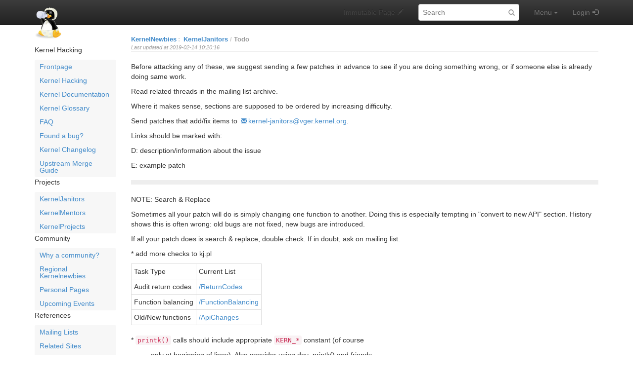

--- FILE ---
content_type: text/html; charset=utf-8
request_url: https://kernelnewbies.org/KernelJanitors/Todo
body_size: 13180
content:
<!DOCTYPE html>
<html>
<head>
<meta http-equiv="X-UA-Compatible" content="IE=Edge">
<meta name="viewport" content="width=device-width, initial-scale=1">
<meta name="viewport" content="width=device-width,initial-scale=1.0">
<meta http-equiv="Content-Type" content="text/html;charset=utf-8">
<meta name="robots" content="index,nofollow">

<title>KernelJanitors/Todo - Linux Kernel Newbies</title>
<script type="text/javascript" src="/moin_static1911/common/js/common.js"></script>

<script type="text/javascript">
<!--
var search_hint = "Search";
//-->
</script>


<link rel="stylesheet" type="text/css" media="all" href="/moin_static1911/memodump/css/bootstrap.min.css">
<link rel="stylesheet" type="text/css" media="all" href="/moin_static1911/memodump/css/bootstrap-theme.min.css">
<link rel="stylesheet" type="text/css" media="all" href="/moin_static1911/memodump/css/memodump.css">
<link rel="stylesheet" type="text/css" media="all" href="/moin_static1911/memodump/css/moinizer.css">

<!-- css only for MS IE6/IE7 browsers -->
<!--[if lt IE 8]>
   <link rel="stylesheet" type="text/css" media="all" href="/moin_static1911/memodump/css/msie.css">
<![endif]-->


<link rel="alternate" title="Linux Kernel Newbies: KernelJanitors/Todo" href="/KernelJanitors/Todo?diffs=1&amp;show_att=1&amp;action=rss_rc&amp;unique=0&amp;page=KernelJanitors%2FTodo&amp;ddiffs=1" type="application/rss+xml">


<link rel="Start" href="/Linux_Kernel_Newbies">
<link rel="Alternate" title="Wiki Markup" href="/KernelJanitors/Todo?action=raw">
<link rel="Alternate" media="print" title="Print View" href="/KernelJanitors/Todo?action=print">
<link rel="Up" href="/KernelJanitors">
<link rel="Search" href="/FindPage">
<link rel="Index" href="/TitleIndex">
<link rel="Glossary" href="/WordIndex">
<link rel="Help" href="/HelpOnFormatting">
</head>

<body  lang="en" dir="ltr">

  <div id="outbox" class="sidebar-toggle">
    <!-- Bootstrap navbar -->
    <div class="navbar navbar-inverse navbar-fixed-top navbar-mobile-toggle" role="navigation">
      <div class="container">

        <!-- Navbar header -->
        <div class="navbar-header">
          <!-- Sidebar toggler -->
          <button type="button" class="btn navbar-btn sidebar-toggler" data-toggle="toggle" data-target=".sidebar-toggle">
            <span class="sr-only">Toggle sidebar</span>
            <span class="menu-btn-sidebar-toggler sidebar-toggle"></span>
          </button>
          <!-- Button to show navbar controls when collapsed -->
          <button type="button" class="navbar-toggle" data-toggle="collapse" data-target=".navbar-collapse">
            <span class="sr-only">Toggle navigation</span>
            <span class="icon-bar"></span>
            <span class="icon-bar"></span>
            <span class="icon-bar"></span>
          </button>
          <!-- Sitename -->

          <div class="navbar-brand-wrapper">
            <a class="navbar-brand" href="/Linux_Kernel_Newbies"><img src="/kn-icon.png" alt="KernelNewbies"></a>
          </div>
          
        </div> <!-- /.navbar-header -->

        <!-- Body of navbar -->
        <div class="collapse navbar-collapse">

          <!-- Navbar elements -->
          <ul class="nav navbar-nav navbar-right">

            <!-- Comment toggle button -->

            <li class="toggleCommentsButton navbar-comment-toggle" style="display:none;">
              <a href="#" class="menu-nav-comment nbcomment navbar-comment-toggle" rel="nofollow" onClick="toggleComments();return false;" data-toggle="toggle" data-target=".navbar-comment-toggle">
                <span class="hidden-sm">Comments</span>
              </a>
            </li>

            <!-- Edit button -->

            <li class="disabled">
              <a class="menu-nav-edit"><span class="hidden-sm">Immutable Page</span></a>
            </li>

            <!-- Search form -->

          <li>
            <div class="navbar-form">
              <form class="form-search" role="search" id="searchform" method="get" action="/KernelJanitors/Todo">
                <input type="hidden" name="action" value="fullsearch">
                <input type="hidden" name="context" value="180">
                <div class="form-group">
                  <label class="sr-only" for="searchinput">Search:</label>
                  <input id="searchinput" type="text" class="form-control form-search" placeholder="Search" name="value" value="">
                </div>
              </form>
            </div>
          </li>

            <!-- Menu -->

            <li class="dropdown">
              <!-- Menu button -->
              <a href="#" class="menu-nav-menu dropdown-toggle" data-toggle="dropdown">
                Menu<span class="padding"></span><span class="caret"></span>
              </a>
              <!-- Dropdown contents -->
              <ul class="dropdown-menu">
                <li class="dropdown-header">Navigation</li>
                <li><a href="/RecentChanges" class="menu-dd-RecentChanges" rel="nofollow">RecentChanges</a></li>
                <li><a href="/FindPage" class="menu-dd-FindPage" rel="nofollow">FindPage</a></li>
                <li><a href="/KernelJanitors/Todo?action=LocalSiteMap" class="menu-dd-LocalSiteMap" rel="nofollow">Local Site Map</a></li>
                <li class="divider"></li>
                <li class="dropdown-header">Help</li>
                <li><a href="/HelpContents" class="menu-dd-HelpContents" rel="nofollow">HelpContents</a></li>
                <li><a href="/HelpOnMoinWikiSyntax" class="menu-dd-HelpOnMoinWikiSyntax" rel="nofollow">HelpOnMoinWikiSyntax</a></li>
                <li class="divider"></li>
                <li class="dropdown-header">Display</li>
                <li><a href="/KernelJanitors/Todo?action=AttachFile" class="menu-dd-AttachFile" rel="nofollow">Attachments</a></li>
                <li><a href="/KernelJanitors/Todo?action=info" class="menu-dd-info" rel="nofollow">Info</a></li>
                <li><a href="/KernelJanitors/Todo?action=raw" class="menu-dd-raw" rel="nofollow">Raw Text</a></li>
                <li><a href="/KernelJanitors/Todo?action=print" class="menu-dd-print" rel="nofollow">Print View</a></li>
                <li class="divider"></li>
                <li class="dropdown-header">Edit</li>
                <li><a href="/KernelJanitors/Todo?action=Load" class="menu-dd-Load" rel="nofollow">Load</a></li>
                <li><a href="/KernelJanitors/Todo?action=Save" class="menu-dd-Save" rel="nofollow">Save</a></li>
              </ul>
            </li> <!-- /dropdown -->

            <!-- Login user -->

            <li>
              <a class="menu-nav-login" href="/KernelJanitors/Todo?action=login" rel="nofollow">Login</a>
            </li>


          </ul> <!-- /.navbar-right -->

        </div> <!-- /.collapse -->
      </div> <!-- /.container -->
    </div> <!-- /.navbar -->
    <!-- End of navbar -->

    <div class="container no-padding" id="pagebox">


      <!-- Sidebar -->
      <div class="sidebar-toggle" id="sidebar-curtain">
        <div class="sidebar-toggle" id="sidebar-mover">
          <div class="sidebar-toggle" id="sidebar" role="navigation">
<!-- SideBar contents -->
<div class="sidebar clearfix"><div dir="ltr" id="SideBar.sidebar-content" lang="en"><span class="anchor" id="SideBar.top"></span>
<span class="anchor" id="SideBar.line-1"></span><p class="line874">Kernel Hacking <span class="anchor" id="SideBar.line-2"></span><ul><li><p class="line891"><a class="https" href="https://kernelnewbies.org/">Frontpage</a> <span class="anchor" id="SideBar.line-3"></span></li><li><p class="line891"><a href="/KernelHacking">Kernel Hacking</a> <span class="anchor" id="SideBar.line-4"></span></li><li><p class="line891"><a href="/Documents">Kernel Documentation</a> <span class="anchor" id="SideBar.line-5"></span></li><li><p class="line891"><a href="/KernelGlossary">Kernel Glossary</a> <span class="anchor" id="SideBar.line-6"></span></li><li><p class="line891"><a href="/FAQ">FAQ</a> <span class="anchor" id="SideBar.line-7"></span></li><li><p class="line891"><a href="/FoundBug">Found a bug?</a> <span class="anchor" id="SideBar.line-8"></span></li><li><p class="line891"><a href="/LinuxChanges">Kernel Changelog</a> <span class="anchor" id="SideBar.line-9"></span></li><li><p class="line891"><a href="/UpstreamMerge">Upstream Merge Guide</a> <span class="anchor" id="SideBar.line-10"></span><span class="anchor" id="SideBar.line-11"></span></li></ul><p class="line874">Projects <span class="anchor" id="SideBar.line-12"></span><ul><li><p class="line891"><a href="/KernelJanitors">KernelJanitors</a> <span class="anchor" id="SideBar.line-13"></span></li><li><p class="line891"><a href="/KernelMentors">KernelMentors</a> <span class="anchor" id="SideBar.line-14"></span></li><li><p class="line891"><a href="/KernelProjects">KernelProjects</a> <span class="anchor" id="SideBar.line-15"></span><span class="anchor" id="SideBar.line-16"></span></li></ul><p class="line874">Community <span class="anchor" id="SideBar.line-17"></span><ul><li><p class="line891"><a href="/Community">Why a community?</a> <span class="anchor" id="SideBar.line-18"></span></li><li><p class="line891"><a href="/RegionalNewbies">Regional Kernelnewbies</a> <span class="anchor" id="SideBar.line-19"></span></li><li><p class="line891"><a href="/PersonalPages">Personal Pages</a> <span class="anchor" id="SideBar.line-20"></span></li><li><p class="line891"><a href="/UpcomingEvents">Upcoming Events</a> <span class="anchor" id="SideBar.line-21"></span><span class="anchor" id="SideBar.line-22"></span></li></ul><p class="line874">References <span class="anchor" id="SideBar.line-23"></span><ul><li><p class="line891"><a href="/ML">Mailing Lists</a> <span class="anchor" id="SideBar.line-24"></span></li><li><p class="line891"><a href="/RelatedSites">Related Sites</a> <span class="anchor" id="SideBar.line-25"></span></li><li><p class="line891"><a href="/ProgrammingLinks">Programming Links</a> <span class="anchor" id="SideBar.line-26"></span><span class="anchor" id="SideBar.line-27"></span></li></ul><p class="line874">Wiki <span class="anchor" id="SideBar.line-28"></span><ul><li><p class="line891"><a href="/RecentChanges">Recent Changes</a> <span class="anchor" id="SideBar.line-29"></span></li><li><p class="line891"><a href="/EditorsGroup">Site Editors</a> <span class="anchor" id="SideBar.line-30"></span></li><li><p class="line891"><a href="/SideBar">Side Bar</a> <span class="anchor" id="SideBar.line-31"></span></li><li><p class="line891"><a href="/WebTips">Tips for Editors</a> <span class="anchor" id="SideBar.line-32"></span></li><li><p class="line891"><a class="https" href="https://wikiwall.org/">Hosted by WikiWall</a> <span class="anchor" id="SideBar.line-33"></span></li></ul><span class="anchor" id="SideBar.bottom"></span></div></div>
<!-- End of SideBar contents -->

            <div>
              <h4>Navigation</h4>
              <ul id='navibar'>
                <li class="wikilink"><a href="/RecentChanges">RecentChanges</a></li>                <li class="wikilink"><a href="/FindPage">FindPage</a></li>                <li class="wikilink"><a href="/HelpContents">HelpContents</a></li>
              </ul>
            </div>


          </div> <!-- /#sidebar -->
        </div> <!-- /#sidebar-mover -->
      </div><div id="contentbox"> <!-- End of Sidebar and Beginning of content -->




        <div id="location">
<span id="interwiki"><a href="/Linux_Kernel_Newbies" rel="nofollow">KernelNewbies</a><span class="sep">:</span></span>

<ul id="pagelocation">
<li><a href="/KernelJanitors">KernelJanitors</a></li><li><a href="/KernelJanitors/Todo">Todo</a></li>
</ul>

          <span class="lastupdate">Last updated at 2019-02-14 10:20:16</span>
        </div>


<!-- Page contents -->
<div dir="ltr" id="content" lang="en"><span class="anchor" id="top"></span>
<span class="anchor" id="line-1"></span><p class="line874">Before attacking any of these, we suggest sending a few patches in <span class="anchor" id="line-2"></span>advance to see if you are doing something wrong, or if someone else <span class="anchor" id="line-3"></span>is already doing same work. <span class="anchor" id="line-4"></span><span class="anchor" id="line-5"></span><p class="line874">Read related threads in the mailing list archive. <span class="anchor" id="line-6"></span><span class="anchor" id="line-7"></span><p class="line874">Where it makes sense, sections are supposed to be ordered by increasing <span class="anchor" id="line-8"></span>difficulty. <span class="anchor" id="line-9"></span><span class="anchor" id="line-10"></span><p class="line862">Send patches that add/fix items to <a class="mailto" href="mailto:kernel-janitors@vger.kernel.org">kernel-janitors@vger.kernel.org</a>. <span class="anchor" id="line-11"></span><span class="anchor" id="line-12"></span><p class="line874">Links should be marked with: <span class="anchor" id="line-13"></span><span class="anchor" id="line-14"></span><p class="line874">D: description/information about the issue <span class="anchor" id="line-15"></span><span class="anchor" id="line-16"></span><p class="line874">E: example patch <span class="anchor" id="line-17"></span><span class="anchor" id="line-18"></span><p class="line867"><hr class="hr6" /><p class="line874"> <span class="anchor" id="line-19"></span>NOTE: Search &amp; Replace <span class="anchor" id="line-20"></span><span class="anchor" id="line-21"></span><p class="line874">Sometimes all your patch will do is simply changing one function to another. <span class="anchor" id="line-22"></span>Doing this is especially tempting in "convert to new API" section. History <span class="anchor" id="line-23"></span>shows this is often wrong: old bugs are not fixed, new bugs are introduced. <span class="anchor" id="line-24"></span><span class="anchor" id="line-25"></span><p class="line862">If all your patch does is search &amp; replace, double check. If in doubt, ask on <span class="anchor" id="line-26"></span>mailing list. <span class="anchor" id="line-27"></span><span class="anchor" id="line-28"></span><p class="line874">* add more checks to kj.pl <span class="anchor" id="line-29"></span><span class="anchor" id="line-30"></span><div><table><tbody><tr>  <td><p class="line862"> Task Type </td>
  <td><p class="line862"> Current List </td>
</tr>
<tr>  <td><span class="anchor" id="line-31"></span><p class="line862"> Audit return codes </td>
  <td><p class="line862"> <a href="/KernelJanitors/Todo/ReturnCodes">/ReturnCodes</a> </td>
</tr>
<tr>  <td><span class="anchor" id="line-32"></span><p class="line862"> Function balancing </td>
  <td><p class="line862"> <a href="/KernelJanitors/Todo/FunctionBalancing">/FunctionBalancing</a> </td>
</tr>
<tr>  <td><span class="anchor" id="line-33"></span><p class="line862"> Old/New functions </td>
  <td><p class="line862"> <a href="/KernelJanitors/Todo/ApiChanges">/ApiChanges</a> </td>
</tr>
</tbody></table></div><span class="anchor" id="line-34"></span><span class="anchor" id="line-35"></span><p class="line862">* <tt class="backtick">printk()</tt> calls should include appropriate <tt class="backtick">KERN_*</tt> constant (of course <span class="anchor" id="line-36"></span><ul><li style="list-style-type:none">only at beginning of lines). <span class="anchor" id="line-37"></span>Also consider using dev_printk() and friends. <span class="anchor" id="line-38"></span><span class="anchor" id="line-39"></span></li></ul><p class="line862">* <tt class="backtick">pr_debug()</tt> from <tt class="backtick">kernel.h</tt> could replace a lot of <tt class="backtick">DPRINTK</tt> and similar macros. <span class="anchor" id="line-40"></span><span class="anchor" id="line-41"></span><p class="line862">* same for <tt class="backtick">pr_info()</tt> <span class="anchor" id="line-42"></span><span class="anchor" id="line-43"></span><p class="line874">* Lots of unnecessary casts (mostly void* pointers) in drivers can be removed. <span class="anchor" id="line-44"></span><ul><li style="list-style-type:none">Example: <span class="anchor" id="line-45"></span></li></ul><p class="line867"><span class="anchor" id="line-46"></span><span class="anchor" id="line-47"></span><pre><span class="anchor" id="line-1"></span>  - struct netdev_private *np = (struct netdev_private *)dev-&gt;priv;
<span class="anchor" id="line-2"></span>  + struct netdev_private *np = dev-&gt;priv;</pre><span class="anchor" id="line-48"></span><ul><li style="list-style-type:none"><p class="line862">use <tt class="backtick">netdev_priv()</tt> for network devices <span class="anchor" id="line-49"></span><span class="anchor" id="line-50"></span><p class="line862">See <a href="/KernelJanitors/Todo/VoidPointerConvs">/VoidPointerConvs</a> for more details. <span class="anchor" id="line-51"></span><span class="anchor" id="line-52"></span></li></ul><p class="line862">* <tt class="backtick">ARRAY_SIZE</tt> macro has duplicates, remove them.  <span class="anchor" id="line-53"></span><ul><li style="list-style-type:none">(2007/10/27 - the 4 remaining duplicate defs have good reasons for existing. Someone please verify agreement and then remove this todo item) <span class="anchor" id="line-54"></span><span class="anchor" id="line-55"></span></li></ul><p class="line874">* put BIT macro into kernel.h (?) and remove it from drivers <span class="anchor" id="line-56"></span><span class="anchor" id="line-57"></span><p class="line874">* Purely cosmetic, but far nicer to read. <span class="anchor" id="line-58"></span><span class="anchor" id="line-59"></span><span class="anchor" id="line-60"></span><pre><span class="anchor" id="line-1-1"></span>  - for (list = ymf_devs.next; list != &amp;ymf_devs; list = list-&gt;next) {
<span class="anchor" id="line-2-1"></span>  + list_for_each(list, &amp;ymf_devs) {</pre><span class="anchor" id="line-61"></span><span class="anchor" id="line-62"></span><p class="line874">* Convert comments to C99 initializers: <span class="anchor" id="line-63"></span><span class="anchor" id="line-64"></span><span class="anchor" id="line-65"></span><span class="anchor" id="line-66"></span><pre><span class="anchor" id="line-1-2"></span>        -       /* 10 */ DECLARE_PIIX_DEV("ICH2"),
<span class="anchor" id="line-2-2"></span>        +       [10] = DECLARE_PIIX_DEV("ICH2"),
<span class="anchor" id="line-3"></span>                        (if order matters)</pre><span class="anchor" id="line-67"></span><ul><li style="list-style-type:none">or <span class="anchor" id="line-68"></span></li></ul><p class="line867"><span class="anchor" id="line-69"></span><span class="anchor" id="line-70"></span><pre><span class="anchor" id="line-1-3"></span>        -       15, /* foo */
<span class="anchor" id="line-2-3"></span>        +       .foo = 15,</pre><span class="anchor" id="line-71"></span><p class="line874">* make non-global functions static. <span class="anchor" id="line-72"></span><span class="anchor" id="line-73"></span><p class="line862">* convert all explicit lock initializations to <tt class="backtick">spin_lock_init()</tt> or <span class="anchor" id="line-74"></span><ul><li style="list-style-type:none"><p class="line891"><tt class="backtick">rwlock_init()</tt>.  (Besides consistency this also helps automatic lock <span class="anchor" id="line-75"></span>validators and debugging code.) <span class="anchor" id="line-76"></span><span class="anchor" id="line-77"></span><p class="line862">[D: <a class="http" href="http://lwn.net/Articles/109505/">http://lwn.net/Articles/109505/</a>] <span class="anchor" id="line-78"></span><span class="anchor" id="line-79"></span><p class="line862">[E: <a class="http" href="http://linux.bkbits.net:8080/linux-2.6/cset@419a6f292wHnthuDzw7VfgECNLmvLg?nav=index.html|ChangeSet@-8w">http://linux.bkbits.net:8080/linux-2.6/cset@419a6f292wHnthuDzw7VfgECNLmvLg?nav=index.html|ChangeSet@-8w</a>] <span class="anchor" id="line-80"></span><span class="anchor" id="line-81"></span></li></ul><p class="line874">* fix compilation warnings/errors - be careful because the cause of some warnings/errors aren't as obvious as they seem, and fixes can cause bugs <span class="anchor" id="line-82"></span><span class="anchor" id="line-83"></span><p class="line862">* <tt class="backtick">pci_set_dma_mask()</tt> and friends should use <tt class="backtick">DMA_BIT_MASK(nn)</tt> instead of <span class="anchor" id="line-84"></span><ul><li style="list-style-type:none"><p class="line862">DMA_nnBIT_MASK or <tt class="backtick">0xffff</tt>... This is not 2.4 compatible, so beware of drivers with same code. <span class="anchor" id="line-85"></span>[D: <a class="http" href="http://marc.theaimsgroup.com/?t=108001993000001">http://marc.theaimsgroup.com/?t=108001993000001</a>] <span class="anchor" id="line-86"></span>Don't forget to #include dma-mapping.h <span class="anchor" id="line-87"></span><span class="anchor" id="line-88"></span></li></ul><p class="line874">* check kmallocs for things like GFP_DMA without a memtype. <span class="anchor" id="line-89"></span><span class="anchor" id="line-90"></span><p class="line874">* check that a freed pointer (*kfree_*) is not used again. <span class="anchor" id="line-91"></span><span class="anchor" id="line-92"></span><p class="line862">* make sure <tt class="backtick">BUG()</tt> is used correctly (i.e. if(function()) BUG(); is evil) <span class="anchor" id="line-93"></span><ul><li style="list-style-type:none">i.e. even when no-op-ing BUG we still have an if (See also: BUG_ON) <span class="anchor" id="line-94"></span><span class="anchor" id="line-95"></span></li></ul><p class="line862">* Code in wrong sections (ie. <tt class="backtick">__init</tt> code called from <tt class="backtick">__exit</tt>): <span class="anchor" id="line-96"></span><ul><li style="list-style-type:none"><p class="line862">Run <tt class="backtick">make&nbsp;buildcheck</tt> to find offending code. <span class="anchor" id="line-97"></span>(<tt class="backtick">read_eeprom</tt> in net drivers is a good candidate for <tt class="backtick">__init</tt>) <span class="anchor" id="line-98"></span>[D: <a class="http" href="http://marc.theaimsgroup.com/?l=kernel-janitor-discuss&amp;m=108640220401558">http://marc.theaimsgroup.com/?l=kernel-janitor-discuss&amp;m=108640220401558</a>] <span class="anchor" id="line-99"></span><span class="anchor" id="line-100"></span></li></ul><p class="line874">* Fix gcc 4 warnings. <span class="anchor" id="line-101"></span><ul><li style="list-style-type:none"><p class="line862">[D: <a class="http" href="http://marc.theaimsgroup.com/?t=110348353800003">http://marc.theaimsgroup.com/?t=110348353800003</a>] <span class="anchor" id="line-102"></span>Note: Set <tt class="backtick">CONFIG_DEBUG_INFO=n</tt> to make compiles faster and smaller. <span class="anchor" id="line-103"></span><span class="anchor" id="line-104"></span></li></ul><p class="line862">* Audit all <tt class="backtick">memcpy</tt> and <tt class="backtick">memmove</tt> calls. <span class="anchor" id="line-105"></span><ul><li style="list-style-type:none"><p class="line862">If areas overlap <tt class="backtick">memmove</tt> should be used, if they don't -- <tt class="backtick">memcpy</tt>. <span class="anchor" id="line-106"></span><span class="anchor" id="line-107"></span></li></ul><p class="line862">* <tt class="backtick">drivers/char/i8k.c</tt> duplicates <tt class="backtick">drivers/firmware/dmi_scan.c</tt> <span class="anchor" id="line-108"></span><ul><li style="list-style-type:none"><p class="line862">Better would be to have <tt class="backtick">dmi_scan.c</tt> set a flag which the i8k driver checks. <span class="anchor" id="line-109"></span><span class="anchor" id="line-110"></span></li></ul><p class="line874">* sleeping functions should not be called in interrupts or under spinlocks: <span class="anchor" id="line-111"></span><ul><li style="list-style-type:none"><p class="line891"><tt class="backtick">copy_to/from_user()</tt>, <tt class="backtick">put/get_user()</tt>, schedule(), <tt class="backtick">kmalloc()</tt> <span class="anchor" id="line-112"></span>except for <tt class="backtick">GPF_ATOMIC</tt>, functions with <tt class="backtick">__might_sleep()</tt> in body... <span class="anchor" id="line-113"></span><span class="anchor" id="line-114"></span></li></ul><p class="line862">* go through all the tty/serial drivers and make sure they don't give out excessively useful information to non <tt class="backtick">CAP_SYS_RAWIO</tt> users, then loosen permissions. <span class="anchor" id="line-115"></span><span class="anchor" id="line-116"></span><ul><li style="list-style-type:none"><p class="line862">[D: <a class="http" href="http://lkml.org/lkml/2005/1/17/94">http://lkml.org/lkml/2005/1/17/94</a>] <span class="anchor" id="line-117"></span><span class="anchor" id="line-118"></span></li></ul><p class="line862">* check that buffers used in <tt class="backtick">copy_to_user()</tt> don't leak information. <span class="anchor" id="line-119"></span><span class="anchor" id="line-120"></span><p class="line862">* check for <tt class="backtick">dev_close</tt> calls without <tt class="backtick">rtnl_lock</tt> held (causes assertion <span class="anchor" id="line-121"></span><ul><li style="list-style-type:none">failures). <span class="anchor" id="line-122"></span><span class="anchor" id="line-123"></span></li></ul><p class="line862">* <tt class="backtick">timer_del()</tt> vs. <tt class="backtick">timer_del_sync()</tt> <span class="anchor" id="line-124"></span><ul><li style="list-style-type:none"><p class="line862">[D: <a class="http" href="http://www.uwsg.iu.edu/hypermail/linux/kernel/0005.3/0269.html">http://www.uwsg.iu.edu/hypermail/linux/kernel/0005.3/0269.html</a>] <span class="anchor" id="line-125"></span>A lot of the timer deletion races are hard to fix because of <span class="anchor" id="line-126"></span>the deadlock problem. <span class="anchor" id="line-127"></span><span class="anchor" id="line-128"></span></li></ul><p class="line874">* fix watchdog drivers to use link order rather than explicit <span class="anchor" id="line-129"></span><ul><li style="list-style-type:none">initialization calls (i810 is particularly broken) <span class="anchor" id="line-130"></span><span class="anchor" id="line-131"></span></li></ul><p class="line862">* check stack usage (<tt class="backtick">make&nbsp;checkstack</tt>) and reduce it in the worst cases. <span class="anchor" id="line-132"></span><ul><li style="list-style-type:none"><p class="line862">[D: <a class="http" href="http://bugme.osdl.org/show_bug.cgi?id=386">http://bugme.osdl.org/show_bug.cgi?id=386</a>] <span class="anchor" id="line-133"></span>[D: <a class="http" href="http://marc.theaimsgroup.com/?l=kernel-janitor-discuss&amp;m=110661227615538">http://marc.theaimsgroup.com/?l=kernel-janitor-discuss&amp;m=110661227615538</a>] <span class="anchor" id="line-134"></span><span class="anchor" id="line-135"></span></li></ul><p class="line867"><hr class="hr6" /><p class="line874"> <span class="anchor" id="line-136"></span>SUSPECTS: <span class="anchor" id="line-137"></span><span class="anchor" id="line-138"></span><p class="line874">copy_to/from_user: <span class="anchor" id="line-139"></span><span class="anchor" id="line-140"></span><p class="line862">- look at <tt class="backtick">drivers/char/n_tty.c</tt> <span class="anchor" id="line-141"></span><span class="anchor" id="line-142"></span><span class="anchor" id="line-143"></span><p class="line874">Items with longer description in no particular order: <span class="anchor" id="line-144"></span><hr class="hr6" /><p class="line874"> <span class="anchor" id="line-145"></span>Date: Wed, 14 Feb 2001 12:51:53 +0100 <span class="anchor" id="line-146"></span>From: Manfred Spraul <span class="anchor" id="line-147"></span><span class="anchor" id="line-148"></span><p class="line874">bug in network drivers: <span class="anchor" id="line-149"></span><span class="anchor" id="line-150"></span><p class="line862">* dev-&gt;mem_start: NULL means "not command line configuration" 0xffffffff <span class="anchor" id="line-151"></span>means "default".  several drivers only check for NULL, not for 0xffffffff. <span class="anchor" id="line-152"></span><span class="anchor" id="line-153"></span><p class="line874">And then: <span class="anchor" id="line-154"></span>Date: Wed, 14 Feb 2001 05:54:34 -0600 (CST) <span class="anchor" id="line-155"></span>From: Jeff Garzik <span class="anchor" id="line-156"></span><span class="anchor" id="line-157"></span><p class="line867"><tt class="backtick">netdev-&gt;mem_start</tt> is <tt class="backtick">unsigned&nbsp;long</tt>... Should the test be for ~0 instead? <span class="anchor" id="line-158"></span>The value <tt class="backtick">0xFFFFFFFF</tt> seems wrong for 64-bit machines. <span class="anchor" id="line-159"></span><span class="anchor" id="line-160"></span><p class="line867"><hr class="hr6" /><p class="line874"> <span class="anchor" id="line-161"></span>- drivers that try to find multiple boards, possibly successfully allocating <span class="anchor" id="line-162"></span><ul><li style="list-style-type:none">for the first ones, then failing for, lets say, the third board, then it <span class="anchor" id="line-163"></span>just returns failure for init_module, the module is unloaded but the <span class="anchor" id="line-164"></span>resources remain allocated... in these cases we need to rollback the <span class="anchor" id="line-165"></span>allocations, freeing it before returning from init_module or equivalent. <span class="anchor" id="line-166"></span></li></ul><p class="line867"><hr class="hr6" /><p class="line874"> <span class="anchor" id="line-167"></span>From: Hans Grobler <span class="anchor" id="line-168"></span><span class="anchor" id="line-169"></span><p class="line874">- audit ioctl functions to make sure there is no way a user can crash the machine or do sensitive stuff. For example, check for the necessary capabilities. Check that no userspace pointers are accessed directly. be careful with this... it takes a while to figure out which ioctls are covered by the parent ioctl function (these can be nested to great depths). <span class="anchor" id="line-170"></span><span class="anchor" id="line-171"></span><p class="line867"><hr class="hr6" /><p class="line874"> <span class="anchor" id="line-172"></span>Date:   Mon, 26 Feb 2001 16:53:50 -0800 (PST) <span class="anchor" id="line-173"></span>From: "David S. Miller" <span class="anchor" id="line-174"></span><span class="anchor" id="line-175"></span><p class="line874">Andrew Morton writes: <span class="anchor" id="line-176"></span><ul><li style="list-style-type:none"><p class="line891">&gt; Could this be a driver problem? <span class="anchor" id="line-177"></span><span class="anchor" id="line-178"></span><p class="line891">&gt;             netif_rx(skb); <span class="anchor" id="line-179"></span></li><li style="list-style-type:none">.. <span class="anchor" id="line-180"></span><p class="line891">&gt;                 new_skb = skb; <span class="anchor" id="line-181"></span><span class="anchor" id="line-182"></span></li></ul><p class="line874">This is illegal and broken and will never work. <span class="anchor" id="line-183"></span><span class="anchor" id="line-184"></span><p class="line874">Once you give an skb to netif_rx() it is not yours to reference any longer. <span class="anchor" id="line-185"></span><span class="anchor" id="line-186"></span><p class="line874">Donald Becker added: <span class="anchor" id="line-187"></span><span class="anchor" id="line-188"></span><p class="line874">Easier fix: <span class="anchor" id="line-189"></span><span class="anchor" id="line-190"></span><span class="anchor" id="line-191"></span><pre><span class="anchor" id="line-1-4"></span>-   np-&gt;stats.rx_bytes += skb-&gt;len;
<span class="anchor" id="line-2-4"></span>+   np-&gt;stats.rx_bytes += pkt_len;</pre><span class="anchor" id="line-192"></span><span class="anchor" id="line-193"></span><p class="line862">Grouping the writes to np-&gt;stats results in better cache usage. <span class="anchor" id="line-194"></span><span class="anchor" id="line-195"></span><p class="line874">Jeff Garzik added: <span class="anchor" id="line-196"></span><span class="anchor" id="line-197"></span><p class="line874">It makes use of the existing local 'pkt_len', and it checks off another item. <span class="anchor" id="line-198"></span><span class="anchor" id="line-199"></span><p class="line867"><hr class="hr6" /><p class="line874"> <span class="anchor" id="line-200"></span><span class="anchor" id="line-201"></span><p class="line874">From Dave Jones <span class="anchor" id="line-202"></span><span class="anchor" id="line-203"></span><p class="line862">- Lots of drivers are doing evil looking things writing to <tt class="backtick">PCI_CACHE_LINE_SIZE</tt> <span class="anchor" id="line-204"></span><ul><li style="list-style-type:none">This should be done during PCI initialisation. <span class="anchor" id="line-205"></span><span class="anchor" id="line-206"></span></li></ul><p class="line874">- Many drivers have alignments such as.. <span class="anchor" id="line-207"></span><ul><li style="list-style-type:none"><p class="line862">dev-&gt;priv = (void *)(((unsigned long)dev-&gt;priv + 7) &amp; ~7); <span class="anchor" id="line-208"></span>jgarzik: <span class="anchor" id="line-209"></span><ul><li style="list-style-type:none">What they are doing here is DMA'ing into their private board <span class="anchor" id="line-210"></span><p class="line862">(dev-&gt;priv), which is wrong -- they should be using PCI DMA instead. <span class="anchor" id="line-211"></span>They can't use init_etherdev because it doesn't pass GFP_DMA to kmalloc <span class="anchor" id="line-212"></span>for dev-&gt;priv, and since they are DMA'ing into dev-&gt;priv, they have to <span class="anchor" id="line-213"></span>do things manually. <span class="anchor" id="line-214"></span><span class="anchor" id="line-215"></span><span class="anchor" id="line-216"></span></li></ul></li></ul><p class="line874">- Signedness issues. We have _lots_ of these. <span class="anchor" id="line-217"></span><ul><li style="list-style-type:none"><p class="line862">Adding a <tt class="backtick">-W</tt> to the kernel build line shows them. We have lots of code paths <span class="anchor" id="line-218"></span>that are not executed because comparisons &lt;0 on an <tt class="backtick">unsigned&nbsp;int</tt> always <span class="anchor" id="line-219"></span>evaluates to true. <span class="anchor" id="line-220"></span><span class="anchor" id="line-221"></span>We also need to check for things like... <span class="anchor" id="line-222"></span></li></ul><p class="line867"><span class="anchor" id="line-223"></span><pre><span class="anchor" id="line-1-5"></span>  char foo[4]={1,2,3,133}; /* 133 in signed char!*/</pre><span class="anchor" id="line-224"></span><span class="anchor" id="line-225"></span><p class="line867"><hr class="hr6" /><p class="line874"> <span class="anchor" id="line-226"></span>From: Jeff Garzik <span class="anchor" id="line-227"></span><span class="anchor" id="line-228"></span><p class="line874">1) The string form <span class="anchor" id="line-229"></span><span class="anchor" id="line-230"></span><pre><span class="anchor" id="line-1-6"></span>        [const] char *foo = "blah";</pre><span class="anchor" id="line-231"></span><p class="line874">creates two variables in the final assembly output, a static string, and <span class="anchor" id="line-232"></span>a char pointer to the static string.  The alternate string form <span class="anchor" id="line-233"></span><span class="anchor" id="line-234"></span><pre><span class="anchor" id="line-1-7"></span>        [const] char foo[] = "blah";</pre><span class="anchor" id="line-235"></span><p class="line874">is better because it declares a single variable. <span class="anchor" id="line-236"></span><span class="anchor" id="line-237"></span><p class="line862">For variables marked <tt class="backtick">__initdata</tt>, the "*foo" form causes only the <span class="anchor" id="line-238"></span>pointer, not the string itself, to be dropped from the kernel image, <span class="anchor" id="line-239"></span>which is a bug.  Using the "foo[]" form with regular 'ole local <span class="anchor" id="line-240"></span>variables also makes the assembly shorter. <span class="anchor" id="line-241"></span><span class="anchor" id="line-242"></span><span class="anchor" id="line-243"></span><p class="line874">2) "unsigned int" is preferred to "int", it generates better asm code on <span class="anchor" id="line-244"></span>all platforms except sh5.  This replacement needs to be done manually, <span class="anchor" id="line-245"></span>because often 'int' is required due to negative values -Exxx commonly <span class="anchor" id="line-246"></span>passed as error values. <span class="anchor" id="line-247"></span><span class="anchor" id="line-248"></span><p class="line867"><hr class="hr6" /><p class="line874"> <span class="anchor" id="line-249"></span>From: Greg KH <span class="anchor" id="line-250"></span><span class="anchor" id="line-251"></span><p class="line862">- delete all <tt class="backtick">pci_find_*</tt> functions from the kernel tree. Instead of <tt class="backtick">pci_find_device</tt> use <tt class="backtick">pci_get_device()</tt>. <span class="anchor" id="line-252"></span><span class="anchor" id="line-253"></span><p class="line867">&gt; Looking at pci.txt, it appears that if I use pci_get_device(), I will <span class="anchor" id="line-254"></span>&gt; also need to use pci_dev_put(). <span class="anchor" id="line-255"></span><span class="anchor" id="line-256"></span><p class="line874">also check using the proper shutdown callback. <span class="anchor" id="line-257"></span><span class="anchor" id="line-258"></span><p class="line867"><hr class="hr6" /><p class="line874"> <span class="anchor" id="line-259"></span>1. Fix sparse warnings. <span class="anchor" id="line-260"></span><span class="anchor" id="line-261"></span><p class="line862">Read section "Where to get sparse" in <tt class="backtick">Documentation/dev-tools/sparse.rst</tt>. <span class="anchor" id="line-262"></span>$ make allyesconfig     or whatever config you like. <span class="anchor" id="line-263"></span>Set <tt class="backtick">CONFIG_DEBUG_INFO=n</tt> to make compiles faster and smaller. <span class="anchor" id="line-264"></span><span class="anchor" id="line-265"></span><pre><span class="anchor" id="line-1-8"></span>$ make -k C=1 2&gt;&amp;1 | tee ../W_sparse</pre><span class="anchor" id="line-266"></span><ul><li style="list-style-type:none">or <span class="anchor" id="line-267"></span></li></ul><p class="line867"><span class="anchor" id="line-268"></span><pre><span class="anchor" id="line-1-9"></span>$ make -k C=1 CF=-D__CHECK_ENDIAN__ 2&gt;&amp;1 | tee ../W_sparse</pre><span class="anchor" id="line-269"></span><span class="anchor" id="line-270"></span><p class="line862">_Plenty_ of patches here (well, not all of them fix sparse warnings <img alt=";-)" height="16" src="/moin_static1911/memodump/img/smile4.png" title=";-)" width="16" /> ): <span class="anchor" id="line-271"></span>[E: <a class="http" href="http://linux.bkbits.net:8080/linux-2.6/search/?PAGE=search&amp;EXPR=sparse&amp;SEARCH=ChangeSet+comments">http://linux.bkbits.net:8080/linux-2.6/search/?PAGE=search&amp;EXPR=sparse&amp;SEARCH=ChangeSet+comments</a>] <span class="anchor" id="line-272"></span><span class="anchor" id="line-273"></span><span class="anchor" id="line-274"></span><p class="line862">2. For portability reasons pointers should be printed as <tt class="backtick">("%p",&nbsp;ptr)</tt>, not <tt class="backtick">("%08x",&nbsp;(int)&nbsp;ptr)</tt> or similar. <span class="anchor" id="line-275"></span><span class="anchor" id="line-276"></span><span class="anchor" id="line-277"></span><p class="line874">3. <span class="anchor" id="line-278"></span><span class="anchor" id="line-279"></span><span class="anchor" id="line-280"></span><pre><span class="anchor" id="line-1-10"></span>$ make randconfig
<span class="anchor" id="line-2-5"></span>$ make -k 2&gt;&amp;1 | tee ../W_randconfig</pre><span class="anchor" id="line-281"></span><p class="line874">Find out why it doesn't build. Fix warnings that aren't seen with usual <span class="anchor" id="line-282"></span>"allyesconfig", "allmodconfig", ... <span class="anchor" id="line-283"></span><span class="anchor" id="line-284"></span><p class="line862">P. S.: Run it several times, think a little and take bets on whether it'll build or not on the next party among local linuxoids. <img alt=":-)" height="16" src="/moin_static1911/memodump/img/smile.png" title=":-)" width="16" /> <span class="anchor" id="line-285"></span><span class="anchor" id="line-286"></span><span class="anchor" id="line-287"></span><p class="line874">4. <span class="anchor" id="line-288"></span>Some drivers do: <span class="anchor" id="line-289"></span><span class="anchor" id="line-290"></span><p class="line867"><span class="anchor" id="line-291"></span><span class="anchor" id="line-292"></span><pre><span class="anchor" id="line-1-11"></span>        if ((jiffies - data-&gt;last_updated &gt; HZ * 2) ||
<span class="anchor" id="line-2-6"></span>            (jiffies &lt; data-&gt;last_updated))</pre><span class="anchor" id="line-293"></span><span class="anchor" id="line-294"></span><p class="line874">Should be: <span class="anchor" id="line-295"></span><span class="anchor" id="line-296"></span><span class="anchor" id="line-297"></span><pre><span class="anchor" id="line-1-12"></span>        #include &lt;linux/jiffies.h&gt;
<span class="anchor" id="line-2-7"></span>        if (time_after(jiffies, data-&gt;last_updated + HZ * 2))</pre><span class="anchor" id="line-298"></span><p class="line862">[E: <a class="http" href="http://linux.bkbits.net:8080/linux-2.6/?PAGE=gnupatch&amp;REV=42261f25iCdhlwTMywIQxvBDrIHj1A">http://linux.bkbits.net:8080/linux-2.6/?PAGE=gnupatch&amp;REV=42261f25iCdhlwTMywIQxvBDrIHj1A</a>] <span class="anchor" id="line-299"></span><span class="anchor" id="line-300"></span><p class="line874">5. <span class="anchor" id="line-301"></span><span class="anchor" id="line-302"></span><p class="line874">Some function prototypes (in both .h and .c files) specify attributes <span class="anchor" id="line-303"></span>like <tt class="backtick">__init</tt> and <tt class="backtick">__exit</tt> in the prototype.  gcc (at least at 3.3.3) uses <span class="anchor" id="line-304"></span>the last such attribute that is actually specified, without issuing a <span class="anchor" id="line-305"></span>warning.  So we can have: <span class="anchor" id="line-306"></span><span class="anchor" id="line-307"></span><p class="line874">* Prototype declarations that use one attribute and a function body that uses another attribute. <span class="anchor" id="line-308"></span><span class="anchor" id="line-309"></span><p class="line874">* Functions that from the .c code appear to be normal text but the .h file is silently setting a special attribute. <span class="anchor" id="line-310"></span><span class="anchor" id="line-311"></span><ul><li style="list-style-type:none">Both are potential sources of programmer confusion or bugs. <span class="anchor" id="line-312"></span><span class="anchor" id="line-313"></span></li></ul><p class="line874">Identify: <span class="anchor" id="line-314"></span>* all places where attributes in prototype and function definition don't match (choose the correct one, move it to declaration), <span class="anchor" id="line-315"></span>* all places where prototype contains attribute but definition doesn't (move it to declaration). <span class="anchor" id="line-316"></span><span class="anchor" id="line-317"></span><ul><li style="list-style-type:none">The same task should not be done for extern data declarations because of FRV. <span class="anchor" id="line-318"></span><span class="anchor" id="line-319"></span></li></ul><p class="line862">Once that is done, remove <tt class="backtick">#include&nbsp;&lt;linux/init.h&gt;</tt> from all .h files. <span class="anchor" id="line-320"></span>Only .[cS] files should specify which section the data and text are <span class="anchor" id="line-321"></span>stored in, .h files should only define the C language information. <span class="anchor" id="line-322"></span><span class="anchor" id="bottom"></span></div>
<!-- End of page contents -->
        <div class="clearfix"></div>

      </div> <!-- /#contentbox -->
      <!-- End of content body -->
    </div> <!-- /.container, #pagebox -->
  </div> <!-- /#outbox -->

  <!-- pageinfo -->
  <div id="pageinfo-container">
    <div class="container">
      <p id="pageinfo" class="info" lang="en" dir="ltr">KernelNewbies: KernelJanitors/Todo  (last edited 2019-02-14 10:20:16 by <span title="HimanshuJha @ 103.77.41.191[103.77.41.191]"><a href="/HimanshuJha" title="HimanshuJha @ 103.77.41.191[103.77.41.191]">HimanshuJha</a></span>)</p>

    </div>
  </div>
  <!-- End of pageinfo -->



  <!-- Footer -->
  <div id="footer">
    <div class="container text-right text-muted">
      <ul id="credits">
<li><a href="http://moinmo.in/" title="This site uses the MoinMoin Wiki software.">MoinMoin Powered</a></li><li><a href="http://moinmo.in/Python" title="MoinMoin is written in Python.">Python Powered</a></li><li><a href="http://moinmo.in/GPL" title="MoinMoin is GPL licensed.">GPL licensed</a></li><li><a href="http://validator.w3.org/check?uri=referer" title="Click here to validate this page.">Valid HTML 4.01</a></li>
</ul>

      

    </div> <!-- /.container -->
  </div> <!-- /#footer -->
  <!-- End of footer -->

  <!-- Bootstrap core JavaScript -->
  <!-- jQuery (necessary for Bootstrap's JavaScript plugins) -->
  <script src="/moin_static1911/memodump/js/jquery.min.js"></script>
  <!-- Include all compiled plugins (below), or include individual files as needed -->
  <script src="/moin_static1911/memodump/js/bootstrap.min.js"></script>
  <!-- toggle.js by dossist -->
  <script src="/moin_static1911/memodump/js/toggle.js"></script>
  <!-- Custom script -->

  <script>
    +function ($) {
      // Toggle minified navbar under mobile landscape view
      $('.navbar-collapse').on('show.bs.collapse', function () {
        $('.navbar-mobile-toggle').togglejs('show');
      });
      $('.navbar-collapse').on('hidden.bs.collapse', function () {
        $('.navbar-mobile-toggle').togglejs('hide');
      });
      
      //Scroll position fix for hash anchors
      var mdAnchorFix = {
        escapeRe: /[ !"#$%&'()*+,.\/:;<=>?@\[\\\]^`{|}~]/g,
        escape: function (str) {
          return str.replace(mdAnchorFix.escapeRe, '\\$&');
        },
        rgbRe: /^rgba\(([ \t]*\d{1,3},){3}([ \t]*\d{1,3})\)$/i,
        isTransparent: function (rgbstr) {
          if (rgbstr === 'transparent') {
            return true;
          }
          rgbMatch = rgbstr.match(mdAnchorFix.rgbRe);
          if (rgbMatch) {
            return (Number(rgbMatch[2]) ? false : true);
          }
          return false;
        },
        navbarHeight: function () {
          var height = 0;
          var $navbar = $('.navbar');
          if ( !mdAnchorFix.isTransparent($navbar.css('background-color'))
               && ($navbar.css('display') !== 'none')
               && ($navbar.css('visibility') !== 'hidden') ) {
            height = $navbar.height();
          }
          return height;
        },
        jump: function () {
          origin = $('#' + mdAnchorFix.escape(location.hash.substr(1))).offset().top;
          offset = mdAnchorFix.navbarHeight() + 15;
          setTimeout(function () { window.scrollTo(0, origin - offset); }, 1);
        },
        clickWrapper: function () {
          if ( ($(this).attr('href') === location.hash)
               || !('onhashchange' in window.document.body) ) {
            setTimeout(function () { $(window).trigger("hashchange"); }, 1);
          }
        },
      };
      $('#pagebox a[href^="#"]:not([href="#"])').on("click", mdAnchorFix.clickWrapper);
      $(window).on("hashchange", mdAnchorFix.jump);
      if (location.hash) setTimeout(function () { mdAnchorFix.jump(); }, 100);
    }(jQuery);
  </script>

  <!-- End of JavaScript -->
</body>
</html>

